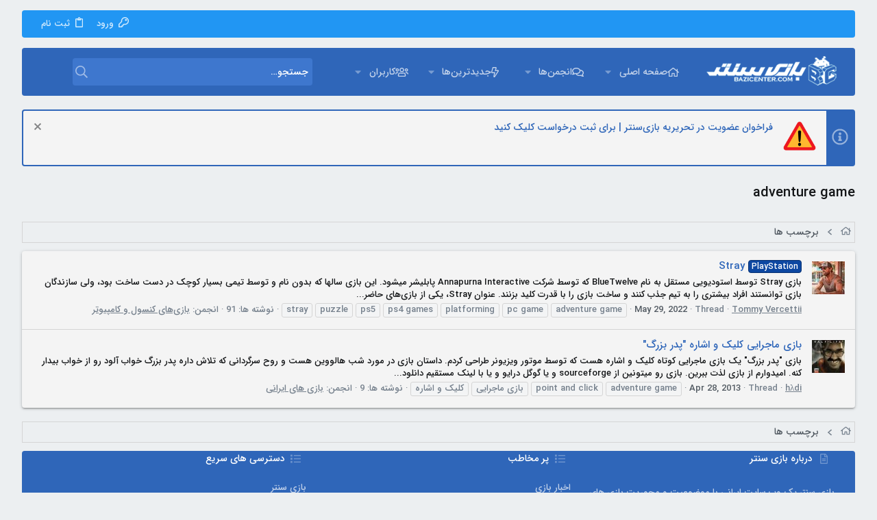

--- FILE ---
content_type: text/html; charset=utf-8
request_url: https://forum.bazicenter.com/tags/adventure-game/
body_size: 16825
content:
<!DOCTYPE html>











	
	



	
	
		
	



	
	


















	



















	











	



























	







	



























	






	




































<html id="XF" lang="en-US" dir="RTL"
	  data-xf="2.3"
	  style="font-size: 62.5%;"
	  data-app="public"
	  data-template="tag_view"
	  data-container-key=""
	  data-content-key="tag-5244"
	  data-logged-in="false"
	  data-cookie-prefix="xf_"
	  data-csrf="1769459548,aaf15c3ba35d4197736480770d1e40b7"
	  class="has-no-js template-tag_view  uix_page--fixed sidebarNav--active uix_responsiveStaffBar  uix_hasCrumbs"
	  >
	<head>
		<meta charset="utf-8" />
		<title>adventure game | انجمن های بازی سنتر</title>
		<link rel="manifest" href="/webmanifest.php">
		
		<meta name="apple-mobile-web-app-title" content="BaziCenter">
		
			<link rel="apple-touch-icon" href="/data/assets/logo/192.png">
			
		
		<meta http-equiv="X-UA-Compatible" content="IE=Edge" />
		<meta name="viewport" content="width=device-width, initial-scale=1, viewport-fit=cover">
		
		
			
				<meta name="theme-color" content="#2f66b9" />
				<meta name="msapplication-TileColor" content="#2f66b9">
			
		
		
		
			<link rel="apple-touch-icon" href="/data/assets/logo/192.png">
		
		<meta name="apple-mobile-web-app-title" content="BaziCenter">

		
			<link rel="canonical" href="https://forum.bazicenter.com/tags/adventure-game/" />
		
			
        <!-- App Indexing for Google Search -->
        <link href="android-app://com.quoord.tapatalkpro.activity/tapatalk/forum.bazicenter.com/?ttfid=19133&location=index&page=1&perpage=20&channel=google-indexing" rel="alternate" />
        <link href="ios-app://307880732/tapatalk/forum.bazicenter.com/?ttfid=19133&location=index&page=1&perpage=20&channel=google-indexing" rel="alternate" />
        
        <link href="https://forum.bazicenter.com//mobiquo/smartbanner/manifest.json" rel="manifest">
        
        <meta name="apple-itunes-app" content="app-id=307880732, affiliate-data=at=10lR7C, app-argument=tapatalk://forum.bazicenter.com/?ttfid=19133&location=index&page=1&perpage=20" />
        
		

		
			
	
	
	<meta property="og:site_name" content="انجمن های بازی سنتر" />


		
		
			
	
	
	<meta property="og:type" content="website" />


		
		
			
	
	
	
		<meta property="og:title" content="adventure game" />
		<meta property="twitter:title" content="adventure game" />
	


		
		
		
			
	
	
	<meta property="og:url" content="https://forum.bazicenter.com/tags/adventure-game/" />


		
		

		
	
	
	
	
	
		
	
	
	
	
	<link rel="stylesheet" href="/css.php?css=public%3Anormalize.css%2Cpublic%3Afa.css%2Cpublic%3Anormalize.css%2Cpublic%3Afa.css%2Cpublic%3Acore.less%2Cpublic%3Aapp.less&amp;s=21&amp;l=1&amp;d=1765704602&amp;k=2ec392f21ee2a8f587ae00ce572dcc88e1276937" />
	
	

	
	
	
		
	

	<link rel="stylesheet" href="/css.php?css=public%3Anotices.less%2Cpublic%3AsvAlertImprovements.less%2Cpublic%3Auix.less%2Cpublic%3Auix_extendedFooter.less%2Cpublic%3Auix_material.less%2Cpublic%3Auix_socialMedia.less%2Cpublic%3Aextra.less&amp;s=21&amp;l=1&amp;d=1765704602&amp;k=e5ea0087318b69d6b4bd0a298f59db0f8352ad6a" />

	
	
		<script src="/js/xf/preamble.min.js?_v=74257dde"></script>
	
	
	<script src="/js/vendor/vendor-compiled.js?_v=74257dde" defer></script>
	<script src="/js/xf/core-compiled.js?_v=74257dde" defer></script>

	
	<script>
		window.addEventListener('DOMContentLoaded', function() {
			XF.extendObject(true, XF.config, {
				// 
				userId: 0,
				enablePush: true,
				pushAppServerKey: 'BCLcEu0Oi0G2ea+46hwoyb1WS1/elZECdTlm9xkiVxjRm3fkzjwZ1pc2eC4gRk/LsEfTF+scF7aBqD/mmOIY1OM=',
				url: {
					fullBase: 'https://forum.bazicenter.com/',
					basePath: '/',
					css: '/css.php?css=__SENTINEL__&s=21&l=1&d=1765704602',
					js: '/js/__SENTINEL__?_v=74257dde',
					icon: '/data/local/icons/__VARIANT__.svg?v=1765428878#__NAME__',
					iconInline: '/styles/fa/__VARIANT__/__NAME__.svg?v=5.15.3',
					keepAlive: '/login/keep-alive'
				},
				cookie: {
					path: '/',
					domain: '.bazicenter.com',
					prefix: 'xf_',
					secure: true,
					consentMode: 'disabled',
					consented: ["optional","_third_party"]
				},
				cacheKey: 'f3ed7234243583f554e27d349fe769c5',
				csrf: '1769459548,aaf15c3ba35d4197736480770d1e40b7',
				js: {"\/js\/sv\/alerts\/alerts.min.js?_v=74257dde":true,"\/js\/themehouse\/uix\/ripple.min.js?_v=74257dde":true,"\/js\/themehouse\/global\/20210125.min.js?_v=74257dde":true,"\/js\/themehouse\/uix\/indexRadius.min.js?_v=74257dde":true,"\/js\/themehouse\/uix\/vendor\/hover-intent\/hoverintent.min.js?_v=74257dde":true,"\/js\/xf\/login_signup.min.js?_v=74257dde":true,"\/js\/xf\/webauthn.min.js?_v=74257dde":true},
				fullJs: false,
				css: {"public:notices.less":true,"public:svAlertImprovements.less":true,"public:uix.less":true,"public:uix_extendedFooter.less":true,"public:uix_material.less":true,"public:uix_socialMedia.less":true,"public:extra.less":true},
				time: {
					now: 1769459548,
					today: 1769459400,
					todayDow: 2,
					tomorrow: 1769545800,
					yesterday: 1769373000,
					week: 1768941000,
					month: 1767213000,
					year: 1767213000
				},
				style: {
					light: '',
					dark: '',
					defaultColorScheme: 'light'
				},
				borderSizeFeature: '2px',
				fontAwesomeWeight: 'r',
				enableRtnProtect: true,
				
				enableFormSubmitSticky: true,
				imageOptimization: '0',
				imageOptimizationQuality: 0.85,
				uploadMaxFilesize: 33554432,
				uploadMaxWidth: 3840,
				uploadMaxHeight: 2160,
				allowedVideoExtensions: ["m4v","mov","mp4","mp4v","mpeg","mpg","ogv","webm"],
				allowedAudioExtensions: ["mp3","opus","ogg","wav"],
				shortcodeToEmoji: true,
				visitorCounts: {
					conversations_unread: '0',
					alerts_unviewed: '0',
					total_unread: '0',
					title_count: true,
					icon_indicator: true
				},
				jsMt: {"xf\/action.js":"8673c058","xf\/embed.js":"8673c058","xf\/form.js":"8673c058","xf\/structure.js":"235e5a0f","xf\/tooltip.js":"235e5a0f"},
				jsState: {},
				publicMetadataLogoUrl: '',
				publicPushBadgeUrl: 'https://forum.bazicenter.com/styles/default/xenforo/bell.png'
			});

			XF.extendObject(XF.phrases, {
				// 
"svStandardLib_time.day": "{count} day",
"svStandardLib_time.days": "{count} days",
"svStandardLib_time.hour": "{count} hour",
"svStandardLib_time.hours": "{count} hours",
"svStandardLib_time.minute": "{count} minutes",
"svStandardLib_time.minutes": "{count} minutes",
"svStandardLib_time.month": "{count} month",
"svStandardLib_time.months": "{count} months",
"svStandardLib_time.second": "{count} second",
"svStandardLib_time.seconds": "{count} seconds",
"svStandardLib_time.week": "time.week",
"svStandardLib_time.weeks": "{count} weeks",
"svStandardLib_time.year": "{count} year",
"svStandardLib_time.years": "{count} years",
				date_x_at_time_y:     "{date} at {time}",
				day_x_at_time_y:      "{day} at {time}",
				yesterday_at_x:       "دیروز در {time}",
				x_minutes_ago:        "{minutes} دقیقه قبل",
				one_minute_ago:       "یک دقیقه قبل",
				a_moment_ago:         "لحظاتی قبل",
				today_at_x:           "امروز در {time}",
				in_a_moment:          "In a moment",
				in_a_minute:          "In a minute",
				in_x_minutes:         "In {minutes} minutes",
				later_today_at_x:     "Later today at {time}",
				tomorrow_at_x:        "Tomorrow at {time}",
				short_date_x_minutes: "{minutes}m",
				short_date_x_hours:   "{hours}h",
				short_date_x_days:    "{days}d",

				day0: "یکشنبه",
				day1: "دوشنبه",
				day2: "سه شنبه",
				day3: "چهارشنبه",
				day4: "پنج شنبه",
				day5: "جمعه",
				day6: "شنبه",

				dayShort0: "Sun",
				dayShort1: "Mon",
				dayShort2: "Tue",
				dayShort3: "Wed",
				dayShort4: "Thu",
				dayShort5: "Fri",
				dayShort6: "Sat",

				month0: "January",
				month1: "February",
				month2: "March",
				month3: "April",
				month4: "May",
				month5: "June",
				month6: "July",
				month7: "August",
				month8: "September",
				month9: "October",
				month10: "November",
				month11: "December",

				active_user_changed_reload_page: "The active user has changed. Reload the page for the latest version.",
				server_did_not_respond_in_time_try_again: "The server did not respond in time. Please try again.",
				oops_we_ran_into_some_problems: "به نظر مشکلی پیش آمده!",
				oops_we_ran_into_some_problems_more_details_console: "Oops! We ran into some problems. Please try again later. More error details may be in the browser console.",
				file_too_large_to_upload: "The file is too large to be uploaded.",
				uploaded_file_is_too_large_for_server_to_process: "The uploaded file is too large for the server to process.",
				files_being_uploaded_are_you_sure: "Files are still being uploaded. Are you sure you want to submit this form?",
				attach: "پیوست فایل",
				rich_text_box: "Rich text box",
				close: "بستن",
				link_copied_to_clipboard: "Link copied to clipboard.",
				text_copied_to_clipboard: "Text copied to clipboard.",
				loading: "Loading…",
				you_have_exceeded_maximum_number_of_selectable_items: "You have exceeded the maximum number of selectable items.",

				processing: "Processing",
				'processing...': "Processing…",

				showing_x_of_y_items: "Showing {count} of {total} items",
				showing_all_items: "Showing all items",
				no_items_to_display: "No items to display",

				number_button_up: "Increase",
				number_button_down: "Decrease",

				push_enable_notification_title: "Push notifications enabled successfully at انجمن های بازی سنتر",
				push_enable_notification_body: "Thank you for enabling push notifications!",

				pull_down_to_refresh: "Pull down to refresh",
				release_to_refresh: "Release to refresh",
				refreshing: "Refreshing…"
			});
		});
	</script>
	
	<script src="/js/sv/alerts/alerts.min.js?_v=74257dde" defer></script>
<script src="/js/themehouse/uix/ripple.min.js?_v=74257dde" defer></script>
<script src="/js/themehouse/global/20210125.min.js?_v=74257dde" defer></script>
<script src="/js/themehouse/uix/indexRadius.min.js?_v=74257dde" defer></script>
<script src="/js/themehouse/uix/vendor/hover-intent/hoverintent.min.js?_v=74257dde" defer></script>
<script src="/js/xf/login_signup.min.js?_v=74257dde" defer></script>
<script src="/js/xf/webauthn.min.js?_v=74257dde" defer></script>
<script>
window.addEventListener('DOMContentLoaded', () =>
{

	$(document).ready(function() {
		$(".ah-gp-trigger").on({
			mouseover: function() {
				$(this).find(".ah-gp-profile").stop().fadeIn("fast");
			},
			mouseout: function() {
				$(this).find(".ah-gp-profile").stop().fadeOut("fast");
			}
		});
	});

})
</script>
<script>
window.addEventListener('DOMContentLoaded', () =>
{

	// detect android device. Added to fix the dark pixel bug https://github.com/Audentio/xf2theme-issues/issues/1055

	var ua = navigator.userAgent.toLowerCase();
	var isAndroid = ua.indexOf("android") > -1; //&& ua.indexOf("mobile");

	if(isAndroid) {
	document.querySelector("html").classList.add("device--isAndroid");
	}	

})
</script>
<script>
window.addEventListener('DOMContentLoaded', () =>
{

		
			var sidebar = document.querySelector('.p-body-sidebar');
			var backdrop = document.querySelector('.p-body-sidebar [data-ocm-class="offCanvasMenu-backdrop"]');
		
			var hasSidebar = document.querySelector('.p-body-sidebar') !== null;
			var hasBackdrop = document.querySelector('.p-body-sidebar [data-ocm-class="offCanvasMenu-backdrop"]') !== null;
			var sidebarTrigger = document.querySelector('.uix_sidebarCanvasTrigger') !== null;
			var sidebarInner = document.querySelector('.uix_sidebarCanvasTrigger') !== null;
			
			if (sidebarTrigger) {
				document.querySelector('.uix_sidebarCanvasTrigger').addEventListener("click", (e) => {
					e.preventDefault();

					sidebar.style.display = "block";;
					window.setTimeout(function() {
						sidebar.classList.add('offCanvasMenu');
						sidebar.classList.add('offCanvasMenu--blocks');
						sidebar.classList.add('is-active');
						sidebar.classList.add('is-transitioning');
						document.querySelector('body').classList.add('sideNav--open');
					}, 50);
		
					if (hasSidebar) {
						window.setTimeout(function() {
							sidebar.classList.remove('is-transitioning');
						}, 250);
					}
		
					if (sidebarInner) {
						document.querySelector('.uix_sidebarInner').classList.add('offCanvasMenu-content');
						backdrop.classList.add('offCanvasMenu-backdrop');
						document.querySelector('body').classList.add('is-modalOpen');
					}
				})
			}
			if (hasBackdrop) {
				backdrop.addEventListener("click", (e) => {
					sidebar.classList.add('is-transitioning');
					sidebar.classList.remove('is-active');

					window.setTimeout(function() {
						sidebar.classList.remove('offCanvasMenu');
						sidebar.classList.remove('offCanvasMenu--blocks');
						sidebar.classList.remove('is-transitioning');
						document.querySelector('.uix_sidebarInner').classList.remove('offCanvasMenu-content');
						backdrop.classList.remove('offCanvasMenu-backdrop');
						document.querySelector('body').classList.remove('is-modalOpen');
						sidebar.style.display="";
					}, 250);
				});
			}
		
	
})
</script>
<script>
window.addEventListener('DOMContentLoaded', () =>
{

	/****** OFF CANVAS ******/

    var panels = {
        navigation: {
            position: 1,
        },
        account: {
            position: 2,
        },
        inbox: {
            position: 3,
        },
        alerts: {
            position: 4,
        },
    };

    var tabsContainer = document.querySelector(".sidePanel__tabs");

    var activeTab = "navigation";

    var activeTabPosition = panels[activeTab].position;

    function generateDirections() {
        var tabPanels = document.querySelectorAll(".sidePanel__tabPanel");
        tabPanels.forEach(function (tabPanel) {
            var tabPosition = tabPanel.getAttribute("data-content");
            var activeTabPosition = panels[activeTab].position;

            if (tabPosition != activeTab) {
                if (panels[tabPosition].position < activeTabPosition) {
                    tabPanel.classList.add("is-left");
                }

                if (panels[tabPosition].position > activeTabPosition) {
                    tabPanel.classList.add("is-right");
                }
            }
        });
    }

    generateDirections();

	if (tabsContainer) {
		var sidePanelTabs = tabsContainer.querySelectorAll(".sidePanel__tab");
	}
	
	if (sidePanelTabs && sidePanelTabs.length > 0) {
		sidePanelTabs.forEach(function (tab) {
			tab.addEventListener("click", function () {
				sidePanelTabs.forEach(function (tab) {
					tab.classList.remove("sidePanel__tab--active");
				});
				this.classList.add("sidePanel__tab--active");

				activeTab = this.getAttribute("data-attr");

				var tabPanels = document.querySelectorAll(".sidePanel__tabPanel");
				tabPanels.forEach(function (tabPanel) {
					tabPanel.classList.remove("is-active");
				});

				var activeTabPanel = document.querySelector(
					'.sidePanel__tabPanel[data-content="' + activeTab + '"]'
				);
				activeTabPanel.classList.add("is-active");

				var tabPanels = document.querySelectorAll(".sidePanel__tabPanel");
				tabPanels.forEach(function (tabPanel) {
					tabPanel.classList.remove("is-left", "is-right");
				});

				generateDirections();
			});
		});
	}
	
})
</script>
<script>
window.addEventListener('DOMContentLoaded', () =>
{


	/******** extra info post toggle ***********/
	
    XF.thThreadsUserExtraTrigger = {
        eventNameSpace: 'XFthThreadsUserExtraTrigger',

        init: function(e) {},

        click: function(e) {
            var target = e.target;
            var parent = target.closest('.message-user');
            var triggerContainer = target.parentElement.closest('.thThreads__userExtra--toggle');
            var container = triggerContainer.previousElementSibling;
            var child = container.querySelector('.message-userExtras');
            var eleHeight = child.offsetHeight;

            if (parent.classList.contains('userExtra--expand')) {
                container.style.height = eleHeight + 'px';
                parent.classList.toggle('userExtra--expand');
                setTimeout(function() {
                    container.style.height = '0';
                    setTimeout(function() {
                        container.style.height = '';
                    }, 200);
                }, 17);
            } else {
                container.style.height = eleHeight + 'px';
                setTimeout(function() {
                    parent.classList.toggle('userExtra--expand');
                    container.style.height = '';
                }, 200);
            }
        }
    };

    document.body.addEventListener('click', function(event) {
        var target = event.target;
        if (target.matches('.thThreads__userExtra--trigger')) {
            XF.thThreadsUserExtraTrigger.click(event);
        }
    });
	
	
})
</script>
<script>
window.addEventListener('DOMContentLoaded', () =>
{


	/******** Backstretch images ***********/

		


})
</script>
<script>
window.addEventListener('DOMContentLoaded', () =>
{


	// sidenav canvas blur fix

    document.querySelectorAll('.p-body-sideNavTrigger .button').forEach(function (button) {
        button.addEventListener('click', function () {
            document.body.classList.add('sideNav--open');
        });
    });

    document.querySelectorAll("[data-ocm-class='offCanvasMenu-backdrop']").forEach(function (backdrop) {
        backdrop.addEventListener('click', function () {
            document.body.classList.remove('sideNav--open');
        });
    });

    document.addEventListener('editor:start', function (event) {
        if (typeof event !== 'undefined' && typeof event.target !== 'undefined') {
            var ele = event.target;
            if (event?.target) {
				var ele = event.target;
				if (!ele.classList==undefined) {
					if (ele.classList.contains('js-editor')) {
						var wrapper = ele.closest('.message-editorWrapper');
						if (wrapper) {
							setTimeout(function () {
								var innerEle = wrapper.querySelector('.fr-element');
								if (innerEle) {
									innerEle.addEventListener('focus', function (e) {
										document.documentElement.classList.add('uix_editor--focused');
									});
									innerEle.addEventListener('blur', function (e) {
										document.documentElement.classList.remove('uix_editor--focused');
									});
								}
							}, 0);
						}
					}
				}
			}
        }
    });

})
</script>
<script>
window.addEventListener('DOMContentLoaded', () =>
{

	// off canvas menu closer keyboard shortcut
    document.body.addEventListener('keyup', function (e) {
        switch (e.key) {
            case 'Escape':
                var offCanvasMenu = document.querySelector('.offCanvasMenu.is-active');
                if (offCanvasMenu) {
                    var backdrop = offCanvasMenu.querySelector('.offCanvasMenu-backdrop');
                    if (backdrop) {
                        backdrop.click();
                    }
                }
                return;
        }
    });
	
})
</script>
<script>
window.addEventListener('DOMContentLoaded', () =>
{

    let uixMegaHovered = false;
    const navEls = document.querySelectorAll('.uix-navEl--hasMegaMenu');
    const pNav = document.querySelector('.p-nav');
    let menu;

    function handleMouseOver() {
        if (uixMegaHovered) {
            menu = this.getAttribute('data-nav-id');
            pNav.classList.add('uix_showMegaMenu');

            document.querySelectorAll('.uix_megaMenu__content').forEach(function (content) {
                content.classList.remove('uix_megaMenu__content--active');
            });

            document
                .querySelector('.uix_megaMenu__content--' + menu)
                .classList.add('uix_megaMenu__content--active');
        }
    }

    function handleMouseEnter() {
        uixMegaHovered = true;
    }

    function handleMouseLeave() {
        pNav.classList.remove('uix_showMegaMenu');
        uixMegaHovered = false;
    }

    navEls.forEach(function (navEl) {
        navEl.addEventListener('mouseover', handleMouseOver);
    });

    pNav.addEventListener('mouseenter', handleMouseEnter);
    pNav.addEventListener('mouseleave', handleMouseLeave);
	
})
</script>
<script>
window.addEventListener('DOMContentLoaded', () =>
{

		var lazyloadImages;    

		if ("IntersectionObserver" in window) {
		lazyloadImages = document.querySelectorAll(".lazy");
		var imageObserver = new IntersectionObserver(function(entries, observer) {
		entries.forEach(function(entry) {
		if (entry.isIntersecting) {
		var image = entry.target;
		image.src = image.dataset.src;
		image.classList.remove("lazy");
		imageObserver.unobserve(image);
		}
		});
		});

		lazyloadImages.forEach(function(image) {
		imageObserver.observe(image);
		});
		document.addEventListener('xf:reinit', function() {
			document.querySelectorAll(".lazy").forEach(function(image) {
				imageObserver.observe(image);
			});
		});
		} else {  
		var lazyloadThrottleTimeout;
		lazyloadImages = document.querySelectorAll(".lazy");

		function lazyload () {
		if(lazyloadThrottleTimeout) {
		clearTimeout(lazyloadThrottleTimeout);
		}    

		lazyloadThrottleTimeout = setTimeout(function() {
		var scrollTop = window.pageYOffset;
		lazyloadImages.forEach(function(img) {
		if(img.offsetTop < (window.innerHeight + scrollTop)) {
											  img.src = img.dataset.src;
											  img.classList.remove('lazy');
											  }
											  });
											  if(lazyloadImages.length == 0) { 
											  document.removeEventListener("scroll", lazyload);
											  window.removeEventListener("resize", lazyload);
											  window.removeEventListener("orientationChange", lazyload);
											  }
											  }, 20);
											  }

											  document.addEventListener("scroll", lazyload);
											  window.addEventListener("resize", lazyload);
											  window.addEventListener("orientationChange", lazyload);
											  }
											  
})
</script>
<script>
window.addEventListener('DOMContentLoaded', () =>
{

			setTimeout(function() {
				var doc = document.querySelector('html');
				editor = XF.getEditorInContainer(doc);
				if (!!editor && !!editor.ed) {
					editor.ed.events.on('focus', function() {
						if (document.querySelector('.uix_fabBar')) {
							var fabBar = document.querySelector('.uix_fabBar');
							fabBar.style.display = 'none';
						}
						
					});
					editor.ed.events.on('blur', function() {
						if (document.querySelector('.uix_fabBar')) {
							var fabBar = document.querySelector('.uix_fabBar');
							fabBar.style.display = '';
						}
					});
				}
			}, 100);
	
})
</script>
<script>
window.addEventListener('DOMContentLoaded', () =>
{

document.addEventListener('ajax:complete', function(e) {
		
	if (typeof e.detail == 'undefined') {
		return;
		}
    var xhr = e.detail[0];
    var status = e.detail[1];

    var data = xhr.responseJSON;
    if (!data) {
        return;
    }
    if (data.visitor) {
        var totalUnreadBadge = document.querySelector('.js-uix_badge--totalUnread');
        if (totalUnreadBadge) {
            totalUnreadBadge.dataset.badge = data.visitor.total_unread;
        }
    }
});
	
})
</script>

	
	

	
	


<script src="/js/themehouse/uix/defer.min.js?_v=74257dde" defer></script>

	
<script src="/js/themehouse/uix/deferSidebarNav.min.js?_v=74257dde" defer></script>



	
<script src="/js/themehouse/uix/deferNodesCollapse.min.js?_v=74257dde" defer></script>


	
<script src="/js/themehouse/uix/deferWidthToggle.min.js?_v=74257dde" defer></script>







	



	
	
	
	

	

	

	


	
		

	

	

	
	
	
	


		
			<link rel="icon" type="image/png" href="https://forum.bazicenter.com/styles/uix/images/favicon.ico" sizes="32x32" />
		
		
		
	<script async src="https://www.googletagmanager.com/gtag/js?id=UA-75121767-1"></script>
	<script>
		window.dataLayer = window.dataLayer || [];
		function gtag(){dataLayer.push(arguments);}
		gtag('js', new Date());
		gtag('config', 'UA-75121767-1', {
			// 
			
				'cookie_domain': '.bazicenter.com',
			
			
		});
	</script>


		

		
			
		

	</head>

	<body data-template="tag_view">
		<style>
	.p-pageWrapper .p-navSticky {
		top: 40px !important;
	}

	
		@media (max-width: 900px) {
			.p-pageWrapper .p-navSticky {
				top: 0 !important;
			}
		}
	

	
	

	
	
	
		
			
			
				
			
		
	

	

	
		
	

		
		
		.uix_mainTabBar {top: 110px !important;}
		.uix_stickyBodyElement:not(.offCanvasMenu) {
			top: 130px !important;
			min-height: calc(100vh - 130px) !important;
		}
		.uix_sidebarInner .uix_sidebar--scroller {margin-top: 130px;}
		.uix_sidebarInner {margin-top: -130px;}
		.p-body-sideNavInner .uix_sidebar--scroller {margin-top: 130px;}
		.p-body-sideNavInner {margin-top: -130px;}
		.uix_stickyCategoryStrips {top: 130px !important;}
		#XF .u-anchorTarget {
			height: 130px;
			margin-top: -130px;
		}
	
		
			
			@media(max-width: 900px) {
				
				.uix_mainTabBar {top: 70pxpx !important;}
				.uix_stickyBodyElement:not(.offCanvasMenu) {
					top: 90px !important;
					min-height: calc(100vh - 90px) !important;
				}
				.uix_sidebarInner .uix_sidebar--scroller {margin-top: 90px;}
				.uix_sidebarInner {margin-top: -90px;}
				.p-body-sideNavInner .uix_sidebar--scroller {margin-top: 90px;}
				.p-body-sideNavInner {margin-top: -90px;}
				.uix_stickyCategoryStrips {top: 90px !important;}
				#XF .u-anchorTarget {
					height: 90px;
					margin-top: -90px;
				}
			}
		

		
			@media (max-width: $uix_sidebarBreakpoint) {
		
				.p-sectionLinks {display: none;}

				

				.uix_mainTabBar {top: 110px !important;}
				.uix_stickyBodyElement:not(.offCanvasMenu) {
					top: 130px !important;
					min-height: calc(100vh - 130px) !important;
				}
				.uix_sidebarInner .uix_sidebar--scroller {margin-top: 130px;}
				.uix_sidebarInner {margin-top: -130px;}
				.p-body-sideNavInner .uix_sidebar--scroller {margin-top: 130px;}
				.p-body-sideNavInner {margin-top: -130px;}
				.uix_stickyCategoryStrips {top: 130px !important;}
				#XF .u-anchorTarget {
					height: 130px;
					margin-top: -130px;
				}

				
					@media(max-width: 900px) {
						

						.uix_mainTabBar {top: 70px !important;}
						.uix_stickyBodyElement:not(.offCanvasMenu) {
							top: 90px !important;
							min-height: calc(100vh - 90px) !important;
						}
						.uix_sidebarInner .uix_sidebar--scroller {margin-top: 90px;}
						.uix_sidebarInner {margin-top: -90px;}
						.p-body-sideNavInner .uix_sidebar--scroller {margin-top: 90px;}
						.p-body-sideNavInner {margin-top: -90px;}
						.uix_stickyCategoryStrips {top: 90px !important;}
						#XF .u-anchorTarget {
							height: 90px;
							margin-top: -90px;
						}
					}
				
		
			}
		
	

	.uix_sidebarNav .uix_sidebar--scroller {max-height: calc(100vh - 90px);}
	
	
</style>


		<div id="jumpToTop"></div>

		

		<div class="uix_pageWrapper--fixed">
			<div class="p-pageWrapper" id="top">

				
					
	
	
		<div class="p-staffBar " data-xf-init="sticky-header">
			<div class="pageContent">
				
					
	

					

					
						<div class="p-nav-opposite">
							
								
								
							
								
		
			
				
					<div class="p-navgroup p-account p-navgroup--guest">
						
							
								
	
		
		
	
		
			<a href="/login/" id="uix_loginPanel--trigger" class="p-navgroup-link u-ripple p-navgroup-link--textual p-navgroup-link--logIn" rel="nofollow" data-follow-redirects="on">
				<i></i>
				<span class="p-navgroup-linkText">ورود</span>
			</a>
		
	
	
		
			<a href="/login/register" class="p-navgroup-link u-ripple p-navgroup-link--textual p-navgroup-link--register" data-xf-click="overlay" data-follow-redirects="on">
				<i></i>
				<span class="p-navgroup-linkText">ثبت نام</span>
			</a>
		
	

	

							
						
					</div>
				
				
				
	

			
		
	
							
						</div>
					

				
			</div>
		</div>
	



					

					

					

					
					
					

					
						<div class="p-navSticky p-navSticky--all " data-top-offset-breakpoints="
						[
							{
								&quot;breakpoint&quot;: &quot;0&quot;,
								&quot;offset&quot;: &quot;0&quot;
							}
							
							,{
								&quot;breakpoint&quot;: &quot;900px&quot;,
								&quot;offset&quot;: &quot;40px&quot;
							}	
							
							
						]
					" data-xf-init="sticky-header">
							
						<nav class="p-nav">
							<div class="p-nav-inner">
								
									
									
										
									
									<button type="button" class="button button--plain p-nav-menuTrigger  badgeContainer" data-badge="0" data-xf-click="off-canvas" data-menu=".js-headerOffCanvasMenu" role="button" tabindex="0" aria-label="Menu"><span class="button-text">
										<i aria-hidden="true"></i>
									</span></button>
									
								

								
	
	<div class="p-header-logo p-header-logo--image">
		<a class="uix_logo" href="/">
			
				

	

	
		
		

		
	

	

	<picture data-variations="{&quot;default&quot;:{&quot;1&quot;:&quot;\/styles\/uix\/images\/logo.png&quot;,&quot;2&quot;:&quot;\/styles\/uix\/images\/logo.png&quot;}}">
		
		
		

		

		<img src="/styles/uix/images/logo.png" srcset="/styles/uix/images/logo.png 2x" width="200" height="50" alt="انجمن های بازی سنتر" />
	</picture>


				
		</a>
		
	</div>



								
									
										<div class="p-nav-scroller hScroller" data-xf-init="h-scroller" data-auto-scroll=".p-navEl.is-selected">
											<div class="hScroller-scroll">
												<ul class="p-nav-list js-offCanvasNavSource">
													
														<li>
															
	<div class="p-navEl u-ripple " data-has-children="true">
		
			
				
	
	<a href="https://www.bazicenter.com"
			class="p-navEl-link p-navEl-link--splitMenu "
			
			
			data-nav-id="home"><span>صفحه اصلی</span></a>

				
					<a data-xf-key="1"
					   data-xf-click="menu"
					   data-menu-pos-ref="< .p-navEl"
					   class="p-navEl-splitTrigger"
					   role="button"
					   tabindex="0"
					   aria-label="Toggle expanded"
					   aria-expanded="false"
					   aria-haspopup="true">
					</a>
				
				
			
				
					<div class="menu menu--structural" data-menu="menu" aria-hidden="true">
						<div class="menu-content">
							
								
	
	
	<a href="https://www.bazicenter.com/category/news/game-news/"
			class="menu-linkRow u-ripple u-indentDepth0 js-offCanvasCopy "
			
			
			data-nav-id="game_news"><span>اخبار بازی</span></a>

	

							
								
	
	
	<a href="https://www.bazicenter.com/category/review/game/"
			class="menu-linkRow u-ripple u-indentDepth0 js-offCanvasCopy "
			
			
			data-nav-id="game_review"><span>بررسی بازی</span></a>

	

							
								
	
	
	<a href="https://www.bazicenter.com/category/videos/facts/"
			class="menu-linkRow u-ripple u-indentDepth0 js-offCanvasCopy "
			
			
			data-nav-id="game_facts"><span>حقایق بازی‌ها</span></a>

	

							
								
	
	
	<a href="https://www.bazicenter.com/category/articles/games-story/"
			class="menu-linkRow u-ripple u-indentDepth0 js-offCanvasCopy "
			
			
			data-nav-id="game_story"><span>داستان بازی</span></a>

	

							
								
	
	
	<a href="https://www.bazicenter.com/category/review/hardware/"
			class="menu-linkRow u-ripple u-indentDepth0 js-offCanvasCopy "
			
			
			data-nav-id="hardware_review"><span>بررسی سخت افزار</span></a>

	

							
								
	
	
	<a href="https://www.bazicenter.com/category/videos/"
			class="menu-linkRow u-ripple u-indentDepth0 js-offCanvasCopy "
			
			
			data-nav-id="video"><span>برنامه‌های ویدیویی</span></a>

	

							
						</div>
					</div>
				
			
			
			
		
			
	
</div>

														</li>
													
														<li>
															
	<div class="p-navEl u-ripple " data-has-children="true">
		
			
				
	
	<a href="/"
			class="p-navEl-link p-navEl-link--splitMenu "
			
			
			data-nav-id="forums"><span>انجمن‌ها</span></a>

				
					<a data-xf-key="2"
					   data-xf-click="menu"
					   data-menu-pos-ref="< .p-navEl"
					   class="p-navEl-splitTrigger"
					   role="button"
					   tabindex="0"
					   aria-label="Toggle expanded"
					   aria-expanded="false"
					   aria-haspopup="true">
					</a>
				
				
			
				
					<div class="menu menu--structural" data-menu="menu" aria-hidden="true">
						<div class="menu-content">
							
								
	
	
	<a href="/whats-new/posts/"
			class="menu-linkRow u-ripple u-indentDepth0 js-offCanvasCopy "
			
			
			data-nav-id="newPosts"><span>نوشته‌های جدید</span></a>

	

							
								
	
	
	<a href="/search/?type=post"
			class="menu-linkRow u-ripple u-indentDepth0 js-offCanvasCopy "
			
			
			data-nav-id="searchForums"><span>جستجوی انجمن‌ها</span></a>

	

							
						</div>
					</div>
				
			
			
			
		
			
	
</div>

														</li>
													
														<li>
															
	<div class="p-navEl u-ripple " data-has-children="true">
		
			
				
	
	<a href="/whats-new/"
			class="p-navEl-link p-navEl-link--splitMenu "
			
			
			data-nav-id="whatsNew"><span>جدیدترین‌ها</span></a>

				
					<a data-xf-key="3"
					   data-xf-click="menu"
					   data-menu-pos-ref="< .p-navEl"
					   class="p-navEl-splitTrigger"
					   role="button"
					   tabindex="0"
					   aria-label="Toggle expanded"
					   aria-expanded="false"
					   aria-haspopup="true">
					</a>
				
				
			
				
					<div class="menu menu--structural" data-menu="menu" aria-hidden="true">
						<div class="menu-content">
							
								
	
	
	<a href="/featured/"
			class="menu-linkRow u-ripple u-indentDepth0 js-offCanvasCopy "
			
			
			data-nav-id="featured"><span>Featured content</span></a>

	

							
								
	
	
	<a href="/whats-new/posts/"
			class="menu-linkRow u-ripple u-indentDepth0 js-offCanvasCopy "
			 rel="nofollow"
			
			data-nav-id="whatsNewPosts"><span>ارسال‌های جدید</span></a>

	

							
								
	
	
	<a href="/whats-new/latest-activity"
			class="menu-linkRow u-ripple u-indentDepth0 js-offCanvasCopy "
			 rel="nofollow"
			
			data-nav-id="latestActivity"><span>آخرین فعالیت‌ها</span></a>

	

							
						</div>
					</div>
				
			
			
			
		
			
	
</div>

														</li>
													
														<li>
															
	<div class="p-navEl u-ripple " data-has-children="true">
		
			
				
	
	<a href="/members/"
			class="p-navEl-link p-navEl-link--splitMenu "
			
			
			data-nav-id="members"><span>کاربران</span></a>

				
					<a data-xf-key="4"
					   data-xf-click="menu"
					   data-menu-pos-ref="< .p-navEl"
					   class="p-navEl-splitTrigger"
					   role="button"
					   tabindex="0"
					   aria-label="Toggle expanded"
					   aria-expanded="false"
					   aria-haspopup="true">
					</a>
				
				
			
				
					<div class="menu menu--structural" data-menu="menu" aria-hidden="true">
						<div class="menu-content">
							
								
	
	
	<a href="/online/"
			class="menu-linkRow u-ripple u-indentDepth0 js-offCanvasCopy "
			
			
			data-nav-id="currentVisitors"><span>کاربران آنلاین</span></a>

	

							
						</div>
					</div>
				
			
			
			
		
			
	
</div>

														</li>
													
												</ul>
											</div>
										</div>
									

									
								

								
	
		
		


			<div class="uix_searchBar">
				<div class="uix_searchBarInner">
					<form action="/search/search" method="post" class="uix_searchForm" data-xf-init="quick-search">
						<a class="uix_search--close">
							<i class="fa--xf far fa-window-close "><svg xmlns="http://www.w3.org/2000/svg" role="img" aria-hidden="true" ><use href="/data/local/icons/regular.svg?v=1765428878#window-close"></use></svg></i>
						</a>
						<input type="text" class="input js-uix_syncValue uix_searchInput uix_searchDropdown__trigger" autocomplete="off" data-uixsync="search" name="keywords" placeholder="جستجو…" aria-label="جستجو" data-menu-autofocus="true" />
						<a href="/search/"
						   class="uix_search--settings u-ripple"
						   data-xf-key="/"
						   aria-label="جستجو"
						   aria-expanded="false"
						   aria-haspopup="true"
						   title="جستجو">
							<i class="fa--xf far fa-cog "><svg xmlns="http://www.w3.org/2000/svg" role="img" aria-hidden="true" ><use href="/data/local/icons/regular.svg?v=1765428878#cog"></use></svg></i>
						</a>
						<span class="uix_search--submit uix_searchIcon">
							<i class="fa--xf far fa-search "><svg xmlns="http://www.w3.org/2000/svg" role="img" aria-hidden="true" ><use href="/data/local/icons/regular.svg?v=1765428878#search"></use></svg></i>
						</span>
						<input type="hidden" name="_xfToken" value="1769459548,aaf15c3ba35d4197736480770d1e40b7" />
					</form>
				</div>

				
					<a class="uix_searchIconTrigger p-navgroup-link p-navgroup-link--iconic p-navgroup-link--search u-ripple"
					   aria-label="جستجو"
					   aria-expanded="false"
					   aria-haspopup="true"
					   title="جستجو">
						<i aria-hidden="true"></i>
					</a>
				

				
					<a href="/search/"
					   class="p-navgroup-link p-navgroup-link--iconic p-navgroup-link--search u-ripple js-uix_minimalSearch__target"
					   data-xf-click="menu"
					   aria-label="جستجو"
					   aria-expanded="false"
					   aria-haspopup="true"
					   title="جستجو">
						<i aria-hidden="true"></i>
					</a>
				

				<div class="menu menu--structural menu--wide" data-menu="menu" aria-hidden="true">
					<form action="/search/search" method="post"
						  class="menu-content"
						  data-xf-init="quick-search">
						<h3 class="menu-header">جستجو</h3>
						
						<div class="menu-row">
							
								<input type="text" class="input js-uix_syncValue" name="keywords" data-acurl="/search/auto-complete" data-uixsync="search" placeholder="جستجو…" aria-label="جستجو" data-menu-autofocus="true" />
							
						</div>

						
						<div class="menu-row">
							<label class="iconic"><input type="checkbox"  name="c[title_only]" value="1" /><i aria-hidden="true"></i><span class="iconic-label">جستجو فقط عنوان ها

										
											<span tabindex="0" role="button"
												  data-xf-init="tooltip" data-trigger="hover focus click" title="Tags will also be searched in content where tags are supported">

												<i class="fa--xf far fa-question-circle  u-muted u-smaller"><svg xmlns="http://www.w3.org/2000/svg" role="img" ><title>Note</title><use href="/data/local/icons/regular.svg?v=1765428878#question-circle"></use></svg></i>
											</span></span></label>

						</div>
						
						<div class="menu-row">
							<div class="inputGroup">
								<span class="inputGroup-text" id="ctrl_search_menu_by_member">توسط:</span>
								<input type="text" class="input" name="c[users]" data-xf-init="auto-complete" placeholder="کاربر" aria-labelledby="ctrl_search_menu_by_member" />
							</div>
						</div>
						<div class="menu-footer">
							<span class="menu-footer-controls">
								
	<button type="submit" class="button button--icon button--icon--search button--primary"><i class="fa--xf far fa-search "><svg xmlns="http://www.w3.org/2000/svg" role="img" aria-hidden="true" ><use href="/data/local/icons/regular.svg?v=1765428878#search"></use></svg></i><span class="button-text">جستجو</span></button>


								<button type="submit" class="button " name="from_search_menu"><span class="button-text">جستجوی پیشرفته…</span></button>
							</span>
						</div>

						<input type="hidden" name="_xfToken" value="1769459548,aaf15c3ba35d4197736480770d1e40b7" />
					</form>
				</div>


				<div class="menu menu--structural menu--wide uix_searchDropdown__menu" aria-hidden="true">
					<form action="/search/search" method="post"
						  class="menu-content"
						  data-xf-init="quick-search">
						
						
							<input name="keywords"
								   class="js-uix_syncValue"
								   data-uixsync="search"
								   placeholder="جستجو…"
								   aria-label="جستجو"
								   type="hidden" />
						

						
						<div class="menu-row">
							<label class="iconic"><input type="checkbox"  name="c[title_only]" value="1" /><i aria-hidden="true"></i><span class="iconic-label">جستجو فقط عنوان ها

										
											<span tabindex="0" role="button"
												  data-xf-init="tooltip" data-trigger="hover focus click" title="Tags will also be searched in content where tags are supported">

												<i class="fa--xf far fa-question-circle  u-muted u-smaller"><svg xmlns="http://www.w3.org/2000/svg" role="img" aria-hidden="true" ><use href="/data/local/icons/regular.svg?v=1765428878#question-circle"></use></svg></i>
											</span></span></label>

						</div>
						
						<div class="menu-row">
							<div class="inputGroup">
								<span class="inputGroup-text">توسط:</span>
								<input class="input" name="c[users]" data-xf-init="auto-complete" placeholder="کاربر" />
							</div>
						</div>
						<div class="menu-footer">
							<span class="menu-footer-controls">
								
	<button type="submit" class="button button--icon button--icon--search button--primary"><i class="fa--xf far fa-search "><svg xmlns="http://www.w3.org/2000/svg" role="img" aria-hidden="true" ><use href="/data/local/icons/regular.svg?v=1765428878#search"></use></svg></i><span class="button-text">جستجو</span></button>


								<a href="/search/" class="button " rel="nofollow"><span class="button-text">Advanced…</span></a>
							</span>
						</div>

						<input type="hidden" name="_xfToken" value="1769459548,aaf15c3ba35d4197736480770d1e40b7" />
					</form>
				</div>
			</div>
		
	
	


								
									<div class="p-nav-opposite">
										
											
		
			
				
					<div class="p-navgroup p-account p-navgroup--guest">
						
							
								
	
		
		
	
		
			<a href="/login/" id="uix_loginPanel--trigger" class="p-navgroup-link u-ripple p-navgroup-link--textual p-navgroup-link--logIn" rel="nofollow" data-follow-redirects="on">
				<i></i>
				<span class="p-navgroup-linkText">ورود</span>
			</a>
		
	
	
		
			<a href="/login/register" class="p-navgroup-link u-ripple p-navgroup-link--textual p-navgroup-link--register" data-xf-click="overlay" data-follow-redirects="on">
				<i></i>
				<span class="p-navgroup-linkText">ثبت نام</span>
			</a>
		
	

	

							
						
					</div>
				
				
					<div class="p-navgroup p-discovery">
						
							
	
		
	

							
	
		
		


			<div class="uix_searchBar">
				<div class="uix_searchBarInner">
					<form action="/search/search" method="post" class="uix_searchForm" data-xf-init="quick-search">
						<a class="uix_search--close">
							<i class="fa--xf far fa-window-close "><svg xmlns="http://www.w3.org/2000/svg" role="img" aria-hidden="true" ><use href="/data/local/icons/regular.svg?v=1765428878#window-close"></use></svg></i>
						</a>
						<input type="text" class="input js-uix_syncValue uix_searchInput uix_searchDropdown__trigger" autocomplete="off" data-uixsync="search" name="keywords" placeholder="جستجو…" aria-label="جستجو" data-menu-autofocus="true" />
						<a href="/search/"
						   class="uix_search--settings u-ripple"
						   data-xf-key="/"
						   aria-label="جستجو"
						   aria-expanded="false"
						   aria-haspopup="true"
						   title="جستجو">
							<i class="fa--xf far fa-cog "><svg xmlns="http://www.w3.org/2000/svg" role="img" aria-hidden="true" ><use href="/data/local/icons/regular.svg?v=1765428878#cog"></use></svg></i>
						</a>
						<span class="uix_search--submit uix_searchIcon">
							<i class="fa--xf far fa-search "><svg xmlns="http://www.w3.org/2000/svg" role="img" aria-hidden="true" ><use href="/data/local/icons/regular.svg?v=1765428878#search"></use></svg></i>
						</span>
						<input type="hidden" name="_xfToken" value="1769459548,aaf15c3ba35d4197736480770d1e40b7" />
					</form>
				</div>

				
					<a class="uix_searchIconTrigger p-navgroup-link p-navgroup-link--iconic p-navgroup-link--search u-ripple"
					   aria-label="جستجو"
					   aria-expanded="false"
					   aria-haspopup="true"
					   title="جستجو">
						<i aria-hidden="true"></i>
					</a>
				

				
					<a href="/search/"
					   class="p-navgroup-link p-navgroup-link--iconic p-navgroup-link--search u-ripple js-uix_minimalSearch__target"
					   data-xf-click="menu"
					   aria-label="جستجو"
					   aria-expanded="false"
					   aria-haspopup="true"
					   title="جستجو">
						<i aria-hidden="true"></i>
					</a>
				

				<div class="menu menu--structural menu--wide" data-menu="menu" aria-hidden="true">
					<form action="/search/search" method="post"
						  class="menu-content"
						  data-xf-init="quick-search">
						<h3 class="menu-header">جستجو</h3>
						
						<div class="menu-row">
							
								<input type="text" class="input js-uix_syncValue" name="keywords" data-acurl="/search/auto-complete" data-uixsync="search" placeholder="جستجو…" aria-label="جستجو" data-menu-autofocus="true" />
							
						</div>

						
						<div class="menu-row">
							<label class="iconic"><input type="checkbox"  name="c[title_only]" value="1" /><i aria-hidden="true"></i><span class="iconic-label">جستجو فقط عنوان ها

										
											<span tabindex="0" role="button"
												  data-xf-init="tooltip" data-trigger="hover focus click" title="Tags will also be searched in content where tags are supported">

												<i class="fa--xf far fa-question-circle  u-muted u-smaller"><svg xmlns="http://www.w3.org/2000/svg" role="img" ><title>Note</title><use href="/data/local/icons/regular.svg?v=1765428878#question-circle"></use></svg></i>
											</span></span></label>

						</div>
						
						<div class="menu-row">
							<div class="inputGroup">
								<span class="inputGroup-text" id="ctrl_search_menu_by_member">توسط:</span>
								<input type="text" class="input" name="c[users]" data-xf-init="auto-complete" placeholder="کاربر" aria-labelledby="ctrl_search_menu_by_member" />
							</div>
						</div>
						<div class="menu-footer">
							<span class="menu-footer-controls">
								
	<button type="submit" class="button button--icon button--icon--search button--primary"><i class="fa--xf far fa-search "><svg xmlns="http://www.w3.org/2000/svg" role="img" aria-hidden="true" ><use href="/data/local/icons/regular.svg?v=1765428878#search"></use></svg></i><span class="button-text">جستجو</span></button>


								<button type="submit" class="button " name="from_search_menu"><span class="button-text">جستجوی پیشرفته…</span></button>
							</span>
						</div>

						<input type="hidden" name="_xfToken" value="1769459548,aaf15c3ba35d4197736480770d1e40b7" />
					</form>
				</div>


				<div class="menu menu--structural menu--wide uix_searchDropdown__menu" aria-hidden="true">
					<form action="/search/search" method="post"
						  class="menu-content"
						  data-xf-init="quick-search">
						
						
							<input name="keywords"
								   class="js-uix_syncValue"
								   data-uixsync="search"
								   placeholder="جستجو…"
								   aria-label="جستجو"
								   type="hidden" />
						

						
						<div class="menu-row">
							<label class="iconic"><input type="checkbox"  name="c[title_only]" value="1" /><i aria-hidden="true"></i><span class="iconic-label">جستجو فقط عنوان ها

										
											<span tabindex="0" role="button"
												  data-xf-init="tooltip" data-trigger="hover focus click" title="Tags will also be searched in content where tags are supported">

												<i class="fa--xf far fa-question-circle  u-muted u-smaller"><svg xmlns="http://www.w3.org/2000/svg" role="img" aria-hidden="true" ><use href="/data/local/icons/regular.svg?v=1765428878#question-circle"></use></svg></i>
											</span></span></label>

						</div>
						
						<div class="menu-row">
							<div class="inputGroup">
								<span class="inputGroup-text">توسط:</span>
								<input class="input" name="c[users]" data-xf-init="auto-complete" placeholder="کاربر" />
							</div>
						</div>
						<div class="menu-footer">
							<span class="menu-footer-controls">
								
	<button type="submit" class="button button--icon button--icon--search button--primary"><i class="fa--xf far fa-search "><svg xmlns="http://www.w3.org/2000/svg" role="img" aria-hidden="true" ><use href="/data/local/icons/regular.svg?v=1765428878#search"></use></svg></i><span class="button-text">جستجو</span></button>


								<a href="/search/" class="button " rel="nofollow"><span class="button-text">Advanced…</span></a>
							</span>
						</div>

						<input type="hidden" name="_xfToken" value="1769459548,aaf15c3ba35d4197736480770d1e40b7" />
					</form>
				</div>
			</div>
		
	
	

						
					</div>
				
				
	

			
		
	
											
	
		
	

	

										
									</div>
								
							</div>
							
						</nav>
					
							
		
			<div class="p-sectionLinks p-sectionLinks--empty"></div>
		
	
						</div>
						

					
						
						
							<header class="p-header" id="header">
								<div class="p-header-inner">
									
						
							<div class="p-header-content">
								
									
										
	
	<div class="p-header-logo p-header-logo--image">
		<a class="uix_logo" href="/">
			
				

	

	
		
		

		
	

	

	<picture data-variations="{&quot;default&quot;:{&quot;1&quot;:&quot;\/styles\/uix\/images\/logo.png&quot;,&quot;2&quot;:&quot;\/styles\/uix\/images\/logo.png&quot;}}">
		
		
		

		

		<img src="/styles/uix/images/logo.png" srcset="/styles/uix/images/logo.png 2x" width="200" height="50" alt="انجمن های بازی سنتر" />
	</picture>


				
		</a>
		
	</div>


									

									
								
							</div>
						
					
								</div>
							</header>
						
					
					

					
	

					
	

					
	

					
	

					
				

				
				<div class="offCanvasMenu offCanvasMenu--nav js-headerOffCanvasMenu" data-menu="menu" aria-hidden="true" data-ocm-builder="navigation">
					<div class="offCanvasMenu-backdrop" data-menu-close="true"></div>
					<div class="offCanvasMenu-content">
						
						<div class="sidePanel sidePanel--nav sidePanel--visitor">
	<div class="sidePanel__tabPanels">
		
		<div data-content="navigation" class="is-active sidePanel__tabPanel js-navigationTabPanel">
			
							<div class="offCanvasMenu-header">
								Menu
								<a class="offCanvasMenu-closer" data-menu-close="true" role="button" tabindex="0" aria-label="بستن"></a>
							</div>
							
							<div class="js-offCanvasNavTarget"></div>
							
							
						
		</div>
		
		
		
	</div>
</div>

						
						<div class="offCanvasMenu-installBanner js-installPromptContainer" style="display: none;" data-xf-init="install-prompt">
							<div class="offCanvasMenu-installBanner-header">Install the app</div>
							<button type="button" class="button js-installPromptButton"><span class="button-text">Install</span></button>
							<template class="js-installTemplateIOS">
								<div class="js-installTemplateContent">
									<div class="overlay-title">How to install the app on iOS</div>
									<div class="block-body">
										<div class="block-row">
											<p>
												Follow along with the video below to see how to install our site as a web app on your home screen.
											</p>
											<p style="text-align: center">
												<video src="/styles/default/xenforo/add_to_home.mp4"
													width="280" height="480" autoplay loop muted playsinline></video>
											</p>
											<p>
												<small><strong>Note:</strong> This feature may not be available in some browsers.</small>
											</p>
										</div>
									</div>
								</div>
							</template>
						</div>
					</div>
				</div>

				
	


				<div class="p-body">

					

					<div class="p-body-inner ">
						
						<!--XF:EXTRA_OUTPUT-->

						
	
		
	
		
			
	
		
		

		<ul class="notices notices--block  js-notices"
			data-xf-init="notices"
			data-type="block"
			data-scroll-interval="6">

			
				
	<li class="notice js-notice notice--primary notice--hasImage"
		data-notice-id="30"
		data-delay-duration="0"
		data-display-duration="0"
		data-auto-dismiss=""
		data-visibility="">
		
		<div class="uix_noticeInner">
			
			<div class="uix_noticeIcon">
				
					<i class="fa--xf far fa-info-circle "><svg xmlns="http://www.w3.org/2000/svg" role="img" aria-hidden="true" ><use href="/data/local/icons/regular.svg?v=1765428878#info-circle"></use></svg></i>
				
			</div>

			
				<div class="notice-image"><img src="https://bazicenter.com/images/attention.png" alt="" /></div>
			
			<div class="notice-content">
				
					<a href="/account/dismiss-notice?notice_id=30" class="notice-dismiss js-noticeDismiss" data-xf-init="tooltip" title="بستن اطلاعیه"></a>
				
				<a href="https://www.bazicenter.com/recruitment/">فراخوان عضویت در تحریریه بازی‌سنتر | برای ثبت درخواست کلیک کنید </a>
			</div>
		</div>
	</li>

			
		</ul>
	

		

		
	

	


						
	
		
	
		
			
			<div class="p-body-header">
			
				<div class="pageContent">
					
						
							<div class="uix_headerInner">
								
				<div class="test">
									
										<div class="p-title ">
											
												
													<h1 class="p-title-value">adventure game</h1>
												
											
										</div>
									

									
								</div>
			
							</div>
						
						
					
				</div>
			</div>
		
	

	


						
	


						
	
		
	
	
	
		<div class="breadcrumb ">
			<div class="pageContent">
				
					
						
							<ul class="p-breadcrumbs "
								itemscope itemtype="https://schema.org/BreadcrumbList">
								
									
		

		
		
		
			
			
	<li itemprop="itemListElement" itemscope itemtype="https://schema.org/ListItem">
		<a href="https://www.bazicenter.com" itemprop="item">
			
				<i class="fa--xf far fa-home "><svg xmlns="http://www.w3.org/2000/svg" role="img" aria-hidden="true" ><use href="/data/local/icons/regular.svg?v=1765428878#home"></use></svg></i>
				<span style="display: none;" itemprop="name">صفحه اصلی</span>
				
		</a>
		<meta itemprop="position" content="1" />
	</li>

		

			
		
			
			
	<li itemprop="itemListElement" itemscope itemtype="https://schema.org/ListItem">
		<a href="/tags/" itemprop="item">
			
				<span itemprop="name">برچسب ها</span>
			
		</a>
		<meta itemprop="position" content="2" />
	</li>

		
	
								
							</ul>
						
					
				
			</div>
		</div>
	

	

	


						
	


						
	<noscript class="js-jsWarning"><div class="blockMessage blockMessage--important blockMessage--iconic u-noJsOnly">JavaScript is disabled. For a better experience, please enable JavaScript in your browser before proceeding.</div></noscript>

						
	<div class="blockMessage blockMessage--important blockMessage--iconic js-browserWarning" style="display: none">You are using an out of date browser. It  may not display this or other websites correctly.<br />You should upgrade or use an <a href="https://www.google.com/chrome/" target="_blank" rel="noopener">alternative browser</a>.</div>



						<div uix_component="MainContainer" class="uix_contentWrapper">

							
	


							
							
	

							
	

							
	

							
	


							<div class="p-body-main  ">
								
								

								
	

								<div uix_component="MainContent" class="p-body-content">
									<!-- ABOVE MAIN CONTENT -->
									
	

									
	

									
	

									
	

									
	

									<div class="p-body-pageContent">
										
	

										
	

										
	

										
	

										
	

										


	
	
	







<div class="block" data-xf-init="" data-type="" data-href="/inline-mod/">
	

	<div class="block-container">
		<ol class="block-body">
			
				<li class="block-row block-row--separated  js-inlineModContainer" data-author="Tommy Vercettii">
	<div class="contentRow ">
		<span class="contentRow-figure">
			<a href="/members/tommy-vercettii.54043/" class="avatar avatar--s" data-user-id="54043" data-xf-init="member-tooltip">
			<img src="/data/avatars/s/54/54043.jpg?1766610000" srcset="/data/avatars/m/54/54043.jpg?1766610000 2x" alt="Tommy Vercettii" class="avatar-u54043-s" width="48" height="48" /> 
		</a>
		</span>
		<div class="contentRow-main">
			<h3 class="contentRow-title">
				<a href="/threads/stray.122251/"><span class="label label--royalBlue" dir="auto">PlayStation</span><span class="label-append">&nbsp;</span>Stray</a>
			</h3>

			<div class="contentRow-snippet">بازی Stray توسط استودیویی مستقل به نام BlueTwelve که توسط شرکت Annapurna Interactive پابلیشر میشود.
این بازی سالها که بدون نام و توسط تیمی بسیار کوچک در دست ساخت بود، ولی سازندگان بازی توانستند افراد بیشتری را به تیم جذب کنند و ساخت بازی را با قدرت کلید بزنند.

عنوان Stray، یکی از بازی‌های حاضر...</div>

			<div class="contentRow-minor contentRow-minor--hideLinks">
				<ul class="listInline listInline--bullet">
					
					<li><a href="/members/tommy-vercettii.54043/" class="username " dir="auto" data-user-id="54043" data-xf-init="member-tooltip">Tommy Vercettii</a></li>
					<li>Thread</li>
					<li><time  class="u-dt" dir="auto" datetime="2022-05-29T20:25:16+0430" data-timestamp="1653839716" data-date="May 29, 2022" data-time="8:25 PM" data-short="May '22" title="May 29, 2022 at 8:25 PM">May 29, 2022</time></li>
					
						<li>
							

	
		
			<span class="tagItem tagItem--tag_adventure-game" dir="auto">
				<em class="textHighlight">adventure</em> <em class="textHighlight">game</em>
			</span>
		
			<span class="tagItem tagItem--tag_pc-game" dir="auto">
				pc <em class="textHighlight">game</em>
			</span>
		
			<span class="tagItem tagItem--tag_platforming" dir="auto">
				platforming
			</span>
		
			<span class="tagItem tagItem--tag_ps4-games" dir="auto">
				ps4 <em class="textHighlight">game</em>s
			</span>
		
			<span class="tagItem tagItem--tag_ps5" dir="auto">
				ps5
			</span>
		
			<span class="tagItem tagItem--tag_puzzle" dir="auto">
				puzzle
			</span>
		
			<span class="tagItem tagItem--tag_stray" dir="auto">
				stray
			</span>
		
	

						</li>
					
					<li>نوشته ها: 91</li>
					<li>انجمن: <a href="/forums/%D8%A8%D8%A7%D8%B2%DB%8C%E2%80%8C%D9%87%D8%A7%DB%8C-%DA%A9%D9%86%D8%B3%D9%88%D9%84-%D9%88-%DA%A9%D8%A7%D9%85%D9%BE%DB%8C%D9%88%D8%AA%D8%B1.207/">بازی‌های کنسول و کامپیوتر</a></li>
				</ul>
			</div>
		</div>
	</div>
</li>
			
				<li class="block-row block-row--separated  js-inlineModContainer" data-author="hλdi">
	<div class="contentRow ">
		<span class="contentRow-figure">
			<a href="/members/h%CE%BBdi.33315/" class="avatar avatar--s" data-user-id="33315" data-xf-init="member-tooltip">
			<img src="/data/avatars/s/33/33315.jpg?1458038635" srcset="/data/avatars/m/33/33315.jpg?1458038635 2x" alt="hλdi" class="avatar-u33315-s" width="48" height="48" /> 
		</a>
		</span>
		<div class="contentRow-main">
			<h3 class="contentRow-title">
				<a href="/threads/%D8%A8%D8%A7%D8%B2%DB%8C-%D9%85%D8%A7%D8%AC%D8%B1%D8%A7%DB%8C%DB%8C-%DA%A9%D9%84%DB%8C%DA%A9-%D9%88-%D8%A7%D8%B4%D8%A7%D8%B1%D9%87-%D9%BE%D8%AF%D8%B1-%D8%A8%D8%B2%D8%B1%DA%AF.76697/">بازی ماجرایی کلیک و اشاره &quot;پدر بزرگ&quot;</a>
			</h3>

			<div class="contentRow-snippet">بازی  &quot;پدر بزرگ&quot; یک بازی ماجرایی کوتاه کلیک و اشاره هست که توسط موتور ویزیونر طراحی کردم.
داستان بازی در مورد شب هالووین هست و روح سرگردانی که تلاش داره پدر بزرگ خواب آلود رو از خواب بیدار کنه.
امیدوارم از بازی لذت ببرین.

بازی رو میتونین از sourceforge و یا گوگل درایو و یا با لینک مستقیم دانلود...</div>

			<div class="contentRow-minor contentRow-minor--hideLinks">
				<ul class="listInline listInline--bullet">
					
					<li><a href="/members/h%CE%BBdi.33315/" class="username " dir="auto" data-user-id="33315" data-xf-init="member-tooltip">hλdi</a></li>
					<li>Thread</li>
					<li><time  class="u-dt" dir="auto" datetime="2013-04-28T02:09:41+0430" data-timestamp="1367098781" data-date="Apr 28, 2013" data-time="2:09 AM" data-short="Apr '13" title="Apr 28, 2013 at 2:09 AM">Apr 28, 2013</time></li>
					
						<li>
							

	
		
			<span class="tagItem tagItem--tag_adventure-game" dir="auto">
				<em class="textHighlight">adventure</em> <em class="textHighlight">game</em>
			</span>
		
			<span class="tagItem tagItem--tag_point-and-click" dir="auto">
				point and click
			</span>
		
			<span class="tagItem tagItem--tag_baz-magra" dir="auto">
				بازی ماجرایی
			</span>
		
			<span class="tagItem tagItem--tag_l-u-asharx" dir="auto">
				کلیک و اشاره
			</span>
		
	

						</li>
					
					<li>نوشته ها: 9</li>
					<li>انجمن: <a href="/forums/%D8%A8%D8%A7%D8%B2%DB%8C-%D9%87%D8%A7%DB%8C-%D8%A7%DB%8C%D8%B1%D8%A7%D9%86%DB%8C.42/">بازی های ایرانی</a></li>
				</ul>
			</div>
		</div>
	</div>
</li>
			
		</ol>
	</div>
	
</div>
										
	

									</div>
									<!-- BELOW MAIN CONTENT -->
									
									
	

								</div>

								
	
		
	

	

							</div>
							
	

						</div>
						
	
		
	
		
		
	
		<div class="breadcrumb p-breadcrumb--bottom">
			<div class="pageContent">
				
					
						
							<ul class="p-breadcrumbs p-breadcrumbs--bottom"
								itemscope itemtype="https://schema.org/BreadcrumbList">
								
									
		

		
		
		
			
			
	<li itemprop="itemListElement" itemscope itemtype="https://schema.org/ListItem">
		<a href="https://www.bazicenter.com" itemprop="item">
			
				<i class="fa--xf far fa-home "><svg xmlns="http://www.w3.org/2000/svg" role="img" aria-hidden="true" ><use href="/data/local/icons/regular.svg?v=1765428878#home"></use></svg></i>
				<span style="display: none;" itemprop="name">صفحه اصلی</span>
				
		</a>
		<meta itemprop="position" content="1" />
	</li>

		

			
		
			
			
	<li itemprop="itemListElement" itemscope itemtype="https://schema.org/ListItem">
		<a href="/tags/" itemprop="item">
			
				<span itemprop="name">برچسب ها</span>
			
		</a>
		<meta itemprop="position" content="2" />
	</li>

		
	
								
							</ul>
						
					
				
			</div>
		</div>
	

		

	

		
		<div class="sticky-banner">
		<a href="https://almasiran.ir/products/v-color/?utm_source=bazicenter&utm_medium=banner_vcolor&utm_content=Vcolor-Ram" target="_blank">
		<img src="https://www.bazicenter.com/wp-content/uploads/2025/12/asus.gif"> 
		</a>
		</div>

	


	

	

						
	
		
	<footer class="p-footer" id="footer">

		
			
<div class="uix_extendedFooter">
	<div class="pageContent">
		<div class="uix_extendedFooterRow">
			
			
				
	<div class="block" data-widget-definition="th_aboutUs">
    <div class="block-container">
        <h3 class="block-minorHeader">درباره بازی سنتر</h3>
        <ul class="block-body">
            <li class="block-row">بازی سنتر یک وب سایت ایرانی با موضوعیت و محوریت بازی های ویدیویی است که در این زمینه به تولید محتوای فارسی متنی و تصویری می پردازد.</li>
        </ul>
    </div>
</div>


	<div class="block" data-widget-definition="th_navigation">
    <div class="block-container">
        <h3 class="block-minorHeader">پر مخاطب</h3>
        <div class="block-body">
          <a class="blockLink rippleButton" href="https://www.bazicenter.com/category/game-news/" rel="dofollow" target="_blank">اخبار بازی</a> 
		  <a class="blockLink rippleButton" href="https://www.bazicenter.com/review" rel="dofollow" target="_blank">بررسی بازی</a> 			
		  <a class="blockLink rippleButton" href="https://www.bazicenter.com/category/articles/game-console-history/" target="_blank">تاریخچه کنسول های بازی</a> 
		  <a class="blockLink rippleButton" href="https://www.bazicenter.com/category/articles/walkthrough/" target="_blank">راهنمای بازی ها</a> 
		  <a class="blockLink rippleButton" href="https://www.bazicenter.com/category/articles/games-story/" target="_blank">داستان بازی ها</a> 
			
			
        </div>
    </div>
	
</div>


	<div class="block" data-widget-definition="th_navigation">
    <div class="block-container">
        <h3 class="block-minorHeader">دسترسی های سریع</h3>
        <div class="block-body">
          <a class="blockLink rippleButton" href="https://www.bazicenter.com" rel="dofollow" target="_blank">بازی سنتر </a> 
		  <a class="blockLink rippleButton" href="https://forum.bazicenter.com/whats-new/" target="_blank">جدیترین های انجمن </a> 

            <a class="blockLink rippleButton" href="/">انجمن ها</a>
            
                
                    <a class="blockLink rippleButton" href="/misc/contact" data-xf-click="overlay">تماس با ما</a>
                
			
            
		  <a class="blockLink rippleButton" href="https://www.bazicenter.com/advertisement/" target="_blank">تبلیغات </a> 		
		  <a class="blockLink rippleButton" href="https://forum.bazicenter.com/pages/Premium/" target="_blank">کاربران Premium </a> 		
        </div>
    </div>
	
</div>


			
		</div>
	</div>
</div>

		

		<div class="p-footer-inner">
			<div class="pageContent">
				<div class="p-footer-row">
					
						<div class="p-footer-row-main">
							<ul class="p-footer-linkList p-footer-choosers">
								
									
									
										
										<li>
											
												
													<a href="/misc/style" data-xf-click="overlay"
														data-xf-init="tooltip" title="انتخاب قالب" rel="nofollow">
														<i class="fa--xf far fa-paint-brush "><svg xmlns="http://www.w3.org/2000/svg" role="img" aria-hidden="true" ><use href="/data/local/icons/regular.svg?v=1765428878#paint-brush"></use></svg></i> Modern - White
													</a>
												
												
											
										</li>
									
									
								
							</ul>
						</div>
					
				</div>
				<div class="p-footer-row-opposite">
					<ul class="p-footer-linkList">
						
							
								<li><a href="/misc/contact" data-xf-click="overlay">تماس با ما</a></li>
							
						

						
							<li><a href="/help/terms/">قوانین انجمن</a></li>
						

						
							<li><a href="/help/privacy-policy/">Privacy policy</a></li>
						

						
							<li><a href="/help/">راهنما</a></li>
						

						
							<li><a href="https://www.bazicenter.com">خانه</a></li>
						

						<li><a href="#top" title="Top" data-xf-click="scroll-to"><i class="fa--xf far fa-arrow-up "><svg xmlns="http://www.w3.org/2000/svg" role="img" aria-hidden="true" ><use href="/data/local/icons/regular.svg?v=1765428878#arrow-up"></use></svg></i></a></li>

						<li><a href="/forums/-/index.rss" target="_blank" class="p-footer-rssLink" title="RSS"><span aria-hidden="true"><i class="fa--xf far fa-rss "><svg xmlns="http://www.w3.org/2000/svg" role="img" aria-hidden="true" ><use href="/data/local/icons/regular.svg?v=1765428878#rss"></use></svg></i><span class="u-srOnly">RSS</span></span></a></li>
					</ul>
				</div>
			</div>
		</div>

		<div class="p-footer-copyrightRow">
			<div class="pageContent">
				<div class="uix_copyrightBlock">
					
						<div class="p-footer-copyright">
							
								<a href="https://xenforo.com" class="u-concealed" dir="ltr" target="_blank" rel="sponsored noopener">Community platform by XenForo<sup>&reg;</sup> <span class="copyright">&copy; 2010-2024 XenForo Ltd.</span></a>
								<span class="thBranding"><span class="thBranding__pipe"> | </span><a href="https://www.themehouse.com/?utm_source=forum.bazicenter.com&utm_medium=xf2product&utm_campaign=product_branding" class="u-concealed" target="_BLANK" nofollow="nofollow">Style and add-ons by ThemeHouse</a></span>
								
							
						</div>
					

					
				</div>
				
	
		
	
<ul class="uix_socialMedia">
	
		<li><a aria-label="Facebook" data-xf-init="tooltip" title="Facebook" target="_blank" href="https://www.facebook.com/BaziCenter">
				<i class="fa--xf fa-facebook  fab"><svg xmlns="http://www.w3.org/2000/svg" role="img" aria-hidden="true" ><use href="/data/local/icons/regular.svg?v=1765428878#facebook"></use></svg></i>
			</a></li>
	
	
	
	
	
	
	
		<li><a aria-label="Instagram" data-xf-init="tooltip" title="Instagram" target="_blank" href="https://www.instagram.com/bazicenter_official">
				<i class="fa--xf fa-instagram  fab"><svg xmlns="http://www.w3.org/2000/svg" role="img" aria-hidden="true" ><use href="/data/local/icons/regular.svg?v=1765428878#instagram"></use></svg></i>
			</a></li>
	
	
	
	
	
	
	
	
		<li><a aria-label="Twitter" data-xf-init="tooltip" title="Twitter" target="_blank" href="https://twitter.com/BaziCenter">
				<i class="fa--xf fa-twitter  fab"><svg xmlns="http://www.w3.org/2000/svg" role="img" aria-hidden="true" ><use href="/data/local/icons/regular.svg?v=1765428878#twitter"></use></svg></i>
			</a></li>
	
	
		<li><a aria-label="YouTube" data-xf-init="tooltip" title="YouTube" target="_blank" href="https://www.youtube.com/bazicenter_official">
				<i class="fa--xf fa-youtube  fab"><svg xmlns="http://www.w3.org/2000/svg" role="img" aria-hidden="true" ><use href="/data/local/icons/regular.svg?v=1765428878#youtube"></use></svg></i>
			</a></li>
	
</ul>

	

			</div>
		</div>
	</footer>

	

					</div>
				</div>

				
	

				
				
				
				
			</div>
		</div>
		
		<div class="u-bottomFixer js-bottomFixTarget">
			
			
		</div>

		<script>
	if (typeof (window.themehouse) !== 'object') {
		window.themehouse = {};
	}
	if (typeof (window.themehouse.settings) !== 'object') {
		window.themehouse.settings = {};
	}
	window.themehouse.settings = {
		common: {
			'20210125': {
				init: false,
			},
		},
		data: {
			version: '2.3.4.1.0',
			jsVersion: 'No JS Files',
			templateVersion: '2.1.8.0_Release',
			betaMode: 0,
			theme: '',
			url: 'https://forum.bazicenter.com/',
			user: '0',
		},
		inputSync: {},
		minimalSearch: {
			breakpoint: "900px",
			dropdownBreakpoint: "900",
		},
		sidebar: {
            enabled: '',
			link: '/uix/toggle-sidebar.json?t=1769459548%2Caaf15c3ba35d4197736480770d1e40b7',
            state: '',
		},
        sidebarNav: {
            enabled: '1',
			link: '/uix/toggle-sidebar-navigation.json?t=1769459548%2Caaf15c3ba35d4197736480770d1e40b7',
            state: '',
		},
		fab: {
			enabled: 0,
		},
		checkRadius: {
			enabled: 1,
			selectors: '.p-footer-inner, .uix_extendedFooter, .p-nav, .p-sectionLinks, .p-staffBar, .p-header, #wpadminbar',
		},
		nodes: {
			enabled: 0,
		},
        nodesCollapse: {
            enabled: '',
			link: '/uix/toggle-category.json?t=1769459548%2Caaf15c3ba35d4197736480770d1e40b7',
			state: '',
        },
		widthToggle: {
			enabled: '',
			link: '/uix/toggle-width.json?t=1769459548%2Caaf15c3ba35d4197736480770d1e40b7',
			state: 'fixed',
		},
	}

	window.document.addEventListener('DOMContentLoaded', function() {
		
			try {
			   window.themehouse.common['20210125'].init();
			   window.themehouse.common['20180112'] = window.themehouse.common['20210125']; // custom projects fallback
			} catch(e) {
			   console.log('Error caught', e);
			}
		


		var jsVersionPrefix = 'No JS Files';
		if (typeof(window.themehouse.settings.data.jsVersion) === 'string') {
			var jsVersionSplit = window.themehouse.settings.data.jsVersion.split('_');
			if (jsVersionSplit.length) {
				jsVersionPrefix = jsVersionSplit[0];
			}
		}
		var templateVersionPrefix = 'No JS Template Version';
		if (typeof(window.themehouse.settings.data.templateVersion) === 'string') {
			var templateVersionSplit = window.themehouse.settings.data.templateVersion.split('_');
			if (templateVersionSplit.length) {
				templateVersionPrefix = templateVersionSplit[0];
			}
		}
		if (jsVersionPrefix !== templateVersionPrefix) {
			var splitFileVersion = jsVersionPrefix.split('.');
			var splitTemplateVersion = templateVersionPrefix.split('.');
			console.log('version mismatch', jsVersionPrefix, templateVersionPrefix);
		}

	});
</script>

		
	

	<form style="display:none" hidden="hidden">
		<input type="text" name="_xfClientLoadTime" value="" id="_xfClientLoadTime" title="_xfClientLoadTime" tabindex="-1" />
	</form>

	

		
		
			<script type="text/template" id="xfReactTooltipTemplate">
			<div class="tooltip-content-inner">
				<div class="reactTooltip">
					
						<a href="#" class="reaction reaction--1" data-reaction-id="1"><i aria-hidden="true"></i><img src="[data-uri]" loading="lazy" class="reaction-sprite js-reaction" alt="Like" title="Like" data-xf-init="tooltip" data-extra-class="tooltip--basic tooltip--noninteractive" /></a>
				
						<a href="#" class="reaction reaction--2" data-reaction-id="2"><i aria-hidden="true"></i><img src="[data-uri]" loading="lazy" class="reaction-sprite js-reaction" alt="Love" title="Love" data-xf-init="tooltip" data-extra-class="tooltip--basic tooltip--noninteractive" /></a>
				
						<a href="#" class="reaction reaction--3" data-reaction-id="3"><i aria-hidden="true"></i><img src="[data-uri]" loading="lazy" class="reaction-sprite js-reaction" alt="Smile" title="Smile" data-xf-init="tooltip" data-extra-class="tooltip--basic tooltip--noninteractive" /></a>
				
						<a href="#" class="reaction reaction--9" data-reaction-id="9"><i aria-hidden="true"></i><img src="[data-uri]" loading="lazy" class="reaction-sprite js-reaction" alt="Cool" title="Cool" data-xf-init="tooltip" data-extra-class="tooltip--basic tooltip--noninteractive" /></a>
				
						<a href="#" class="reaction reaction--4" data-reaction-id="4"><i aria-hidden="true"></i><img src="[data-uri]" loading="lazy" class="reaction-sprite js-reaction" alt="Wow" title="Wow" data-xf-init="tooltip" data-extra-class="tooltip--basic tooltip--noninteractive" /></a>
				
						<a href="#" class="reaction reaction--12" data-reaction-id="12"><i aria-hidden="true"></i><img src="[data-uri]" loading="lazy" class="reaction-sprite js-reaction" alt="Raised Eyebrow" title="Raised Eyebrow" data-xf-init="tooltip" data-extra-class="tooltip--basic tooltip--noninteractive" /></a>
				
						<a href="#" class="reaction reaction--7" data-reaction-id="7"><i aria-hidden="true"></i><img src="[data-uri]" loading="lazy" class="reaction-sprite js-reaction" alt="Poker Face" title="Poker Face" data-xf-init="tooltip" data-extra-class="tooltip--basic tooltip--noninteractive" /></a>
				
						<a href="#" class="reaction reaction--5" data-reaction-id="5"><i aria-hidden="true"></i><img src="[data-uri]" loading="lazy" class="reaction-sprite js-reaction" alt="Sad" title="Sad" data-xf-init="tooltip" data-extra-class="tooltip--basic tooltip--noninteractive" /></a>
				
						<a href="#" class="reaction reaction--6" data-reaction-id="6"><i aria-hidden="true"></i><img src="[data-uri]" loading="lazy" class="reaction-sprite js-reaction" alt="Angry" title="Angry" data-xf-init="tooltip" data-extra-class="tooltip--basic tooltip--noninteractive" /></a>
				
				</div>
				</div>
			</script>
		

		
			<div class="uix__loginForm uix__loginForm--login">
				<div class="uix__loginForm--panel">
					










<span class="menu-arrow"></span>





<div class="blocks">
	
			<form action="/login/login" method="post" class="block"
				
			>
				<input type="hidden" name="_xfToken" value="1769459548,aaf15c3ba35d4197736480770d1e40b7" />
				
		<div class="block-container">
			<div class="block-body">
				
			<dl class="formRow formRow--input">
				<dt>
					<div class="formRow-labelWrapper">
					<label class="formRow-label" for="_xfUid-1-1769459548">نام کاربری یا ایمیل</label></div>
				</dt>
				<dd>
					<input type="text" class="input" name="login" autofocus="autofocus" autocomplete="username" id="_xfUid-1-1769459548" />
				</dd>
			</dl>
		

				
			<dl class="formRow formRow--input">
				<dt>
					<div class="formRow-labelWrapper">
					<label class="formRow-label" for="_xfUid-2-1769459548">رمز عبور</label></div>
				</dt>
				<dd>
					



<div data-xf-init=" password-hide-show"
	data-show-text="نمایش" data-hide-text="پنهان">
	
		<div class="inputGroup inputGroup--joined">
			
	<input type="password" name="password" value=""
		class="input js-password input--passwordHideShow"  autocomplete="current-password" id="_xfUid-2-1769459548" />

			
			<div class="inputGroup-text">
				<label class="iconic iconic--hideShow js-hideShowContainer"><input type="checkbox"  value="1" /><i aria-hidden="true"></i><span class="iconic-label">نمایش</span></label>

			</div>
		</div>
	

	
</div>
					<a href="/lost-password/" data-xf-click="overlay">رمز عبور خود را فراموش کرده اید؟</a>
				</dd>
			</dl>
		

				

				
			<dl class="formRow">
				<dt>
					<div class="formRow-labelWrapper"></div>
				</dt>
				<dd>
					
			<ul class="inputChoices">
				<li class="inputChoices-choice"><label class="iconic"><input type="checkbox"  name="remember" value="1" checked="checked" /><i aria-hidden="true"></i><span class="iconic-label">مرا به خاطر بسپار</span></label></li>

			</ul>
		
				</dd>
			</dl>
		

				<input type="hidden" name="_xfRedirect" value="" />
			</div>
			
			<dl class="formRow formSubmitRow">
				<dt></dt>
				<dd>
					<div class="formSubmitRow-main">
						<div class="formSubmitRow-bar"></div>
						<div class="formSubmitRow-controls"><button type="submit" class="button button--icon button--icon--login button--primary"><i class="fa--xf far fa-lock "><svg xmlns="http://www.w3.org/2000/svg" role="img" aria-hidden="true" ><use href="/data/local/icons/regular.svg?v=1765428878#lock"></use></svg></i><span class="button-text">ورود</span></button></div>
					</div>
				</dd>
			</dl>
		
		</div>
		
			<div class="block-outer block-outer--after">
				<div class="block-outer-middle">
					اگر میخواهی عضوی از بازی سنتر باشی <a href="/login/register" class="button "><span class="button-text">همین حالا ثبت نام کن</span></a>
				</div>
			</div>
		
	
				
			</form>
		

	<div class="blocks-textJoiner"><span></span><em>or</em><span></span></div>

	<div class="block">
		<div class="block-container">
			<div class="block-body">
				
			<dl class="formRow formRow--button">
				<dt>
					<div class="formRow-labelWrapper">
					<label class="formRow-label">ثبت‌نام سریع از طریق سرویس‌های زیر</label></div>
				</dt>
				<dd>
					

					<ul class="listHeap">
						<li>
							
			<form action="/login/login" method="post" class=""
				 data-xf-init="webauthn" data-type="get" data-autotrigger="false" data-autosubmit="true" data-verifying="Verifying…"
			>
				<input type="hidden" name="_xfToken" value="1769459548,aaf15c3ba35d4197736480770d1e40b7" />
				

									<button type="button" class="button button--provider button--provider--passkey js-webauthnStart"><span class="button-text">
										<svg id="Passkey" xmlns="http://www.w3.org/2000/svg" height="1em" viewBox="0 0 24 24" class=""><g id="icon-passkey"><circle id="icon-passkey-head" cx="10.5" cy="6" r="4.5" /><path id="icon-passkey-key" d="M22.5,10.5a3.5,3.5,0,1,0-5,3.15V19L19,20.5,21.5,18,20,16.5,21.5,15l-1.24-1.24A3.5,3.5,0,0,0,22.5,10.5Zm-3.5,0a1,1,0,1,1,1-1A1,1,0,0,1,19,10.5Z" /><path id="icon-passkey-body" d="M14.44,12.52A6,6,0,0,0,12,12H9a6,6,0,0,0-6,6v2H16V14.49A5.16,5.16,0,0,1,14.44,12.52Z" /></g></svg> Passkey
									</span></button>

								<input type="hidden" name="webauthn_payload" value="" />
								<input type="hidden" name="webauthn_challenge" value="" />
							
				
			</form>
		
						</li>

						
							<li>
								
	<a href="/login/register/connected-accounts/twitter/?setup=1" class="button button--icon button--provider button--provider--twitter"><i class="fa--xf fab fa-twitter "><svg xmlns="http://www.w3.org/2000/svg" role="img" aria-hidden="true" ><use href="/data/local/icons/brands.svg?v=1765428878#twitter"></use></svg></i><span class="button-text">
		
		Twitter
	</span></a>

							</li>
						
							<li>
								
	<a href="/login/register/connected-accounts/google/?setup=1" class="button button--provider button--provider--google"><span class="button-text">
		
			<img class="button-icon" alt="" src="[data-uri]" />
		
		Google
	</span></a>

							</li>
						
							<li>
								
	<a href="/login/register/connected-accounts/microsoft/?setup=1" class="button button--icon button--provider button--provider--microsoft"><i class="fa--xf fab fa-windows "><svg xmlns="http://www.w3.org/2000/svg" role="img" aria-hidden="true" ><use href="/data/local/icons/brands.svg?v=1765428878#windows"></use></svg></i><span class="button-text">
		
		Microsoft
	</span></a>

							</li>
						
					</ul>
				
				</dd>
			</dl>
		
			</div>
		</div>
	</div>
</div>
				</div>
				<div class="uix__loginForm--mask"></div>
			</div>
		

		

	</body>
</html>





